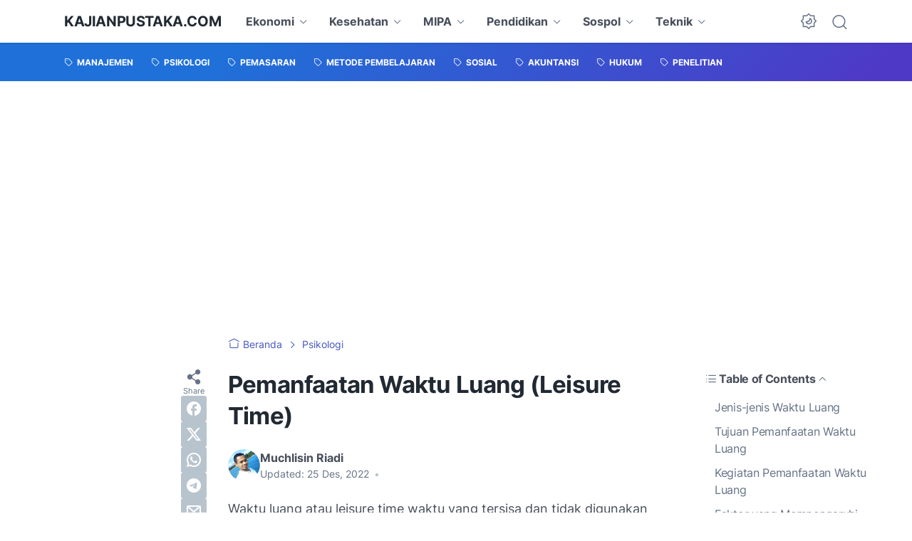

--- FILE ---
content_type: text/html; charset=utf-8
request_url: https://www.google.com/recaptcha/api2/aframe
body_size: 149
content:
<!DOCTYPE HTML><html><head><meta http-equiv="content-type" content="text/html; charset=UTF-8"></head><body><script nonce="b8359YOtMi34cBJOJ9f2HA">/** Anti-fraud and anti-abuse applications only. See google.com/recaptcha */ try{var clients={'sodar':'https://pagead2.googlesyndication.com/pagead/sodar?'};window.addEventListener("message",function(a){try{if(a.source===window.parent){var b=JSON.parse(a.data);var c=clients[b['id']];if(c){var d=document.createElement('img');d.src=c+b['params']+'&rc='+(localStorage.getItem("rc::a")?sessionStorage.getItem("rc::b"):"");window.document.body.appendChild(d);sessionStorage.setItem("rc::e",parseInt(sessionStorage.getItem("rc::e")||0)+1);localStorage.setItem("rc::h",'1764226726201');}}}catch(b){}});window.parent.postMessage("_grecaptcha_ready", "*");}catch(b){}</script></body></html>